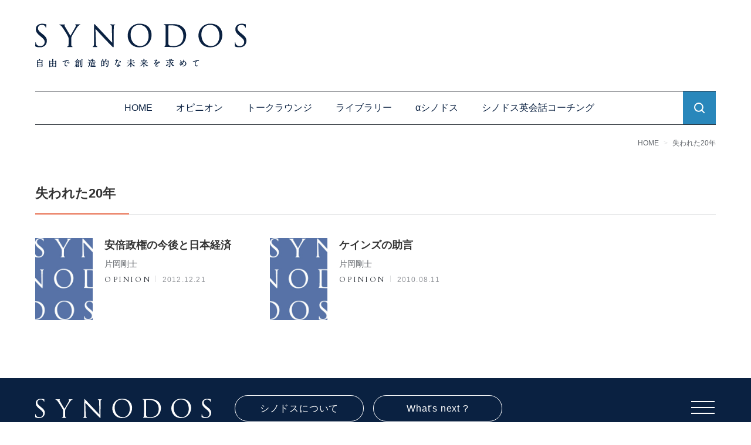

--- FILE ---
content_type: text/html; charset=UTF-8
request_url: https://synodos.jp/tag/%E5%A4%B1%E3%82%8F%E3%82%8C%E3%81%9F20%E5%B9%B4/
body_size: 13522
content:
<!doctype html>
<html lang="ja">
<head>
<!-- Google Tag Manager -->
<script>(function(w,d,s,l,i){w[l]=w[l]||[];w[l].push({'gtm.start':
new Date().getTime(),event:'gtm.js'});var f=d.getElementsByTagName(s)[0],
j=d.createElement(s),dl=l!='dataLayer'?'&l='+l:'';j.async=true;j.src=
'https://www.googletagmanager.com/gtm.js?id='+i+dl;f.parentNode.insertBefore(j,f);
})(window,document,'script','dataLayer','GTM-N99MN5D');</script>
<!-- End Google Tag Manager -->


	<meta charset="UTF-8">
	<meta name="viewport" content="width=device-width, initial-scale=1">
	<meta http-equiv="X-UA-Compatible" content="IE=edge">
	<meta name="format-detection" content="telephone=no">
	<!-- fonts -->
	<link rel="stylesheet" href="https://cdn.jsdelivr.net/npm/yakuhanjp@3.4.1/dist/css/yakuhanjp.min.css">
	<link rel="preconnect" href="https://fonts.gstatic.com">
	<link rel="preload" as="style" href="https://fonts.googleapis.com/css2?family=Cardo&display=swap">
	<link rel="stylesheet" href="https://fonts.googleapis.com/css2?family=Cardo&display=swap"  media="print" onload="this.media='all'">

	<!-- UIkit CSS -->
	<link rel="stylesheet" href="https://synodos.jp/wp2/wp-content/themes/theme-synodos2/assets/css/uikit_custom.min.css" />
	<!-- UIkit JS -->
	<script src="https://cdn.jsdelivr.net/npm/uikit@3.6.17/dist/js/uikit.min.js"></script>
	<script src="https://synodos.jp/wp2/wp-content/themes/theme-synodos2/assets/js/uikit-icons.min.js"></script>
	<!-- Value Commerce -->
	<script type="text/javascript" language="javascript">
	    var vc_pid = "887301411";
	</script><script type="text/javascript" src="//aml.valuecommerce.com/vcdal.js" async></script>

<title>失われた20年 &#8211; SYNODOS</title>
<meta name='robots' content='max-image-preview:large' />

<script>
MathJax = {
  tex: {
    inlineMath: [['$','$'],['\\(','\\)']], 
    processEscapes: true
  },
  options: {
    ignoreHtmlClass: 'tex2jax_ignore|editor-rich-text'
  }
};

</script>
<link rel='dns-prefetch' href='//cdn.jsdelivr.net' />
<link rel='dns-prefetch' href='//www.google.com' />
<link rel='dns-prefetch' href='//m9m6e2w5.stackpathcdn.com' />
<link rel='dns-prefetch' href='//cdn.shareaholic.net' />
<link rel='dns-prefetch' href='//www.shareaholic.net' />
<link rel='dns-prefetch' href='//analytics.shareaholic.com' />
<link rel='dns-prefetch' href='//recs.shareaholic.com' />
<link rel='dns-prefetch' href='//go.shareaholic.com' />
<link rel='dns-prefetch' href='//partner.shareaholic.com' />
<link rel="alternate" type="application/rss+xml" title="SYNODOS &raquo; フィード" href="https://synodos.jp/feed/" />
<link rel="alternate" type="application/rss+xml" title="SYNODOS &raquo; コメントフィード" href="https://synodos.jp/comments/feed/" />
<link rel="alternate" type="application/rss+xml" title="SYNODOS &raquo; 失われた20年 タグのフィード" href="https://synodos.jp/tag/%e5%a4%b1%e3%82%8f%e3%82%8c%e3%81%9f20%e5%b9%b4/feed/" />
<!-- Shareaholic - https://www.shareaholic.com -->
<link rel='preload' href='//cdn.shareaholic.net/assets/pub/shareaholic.js' as='script'/>
<script data-no-minify='1' data-cfasync='false'>
_SHR_SETTINGS = {"endpoints":{"local_recs_url":"https:\/\/synodos.jp\/wp2\/wp-admin\/admin-ajax.php?action=shareaholic_permalink_related","ajax_url":"https:\/\/synodos.jp\/wp2\/wp-admin\/admin-ajax.php"},"site_id":"ed173bd0d57b995f1f02661157abb50f"};
</script>
<script data-no-minify='1' data-cfasync='false' src='//cdn.shareaholic.net/assets/pub/shareaholic.js' data-shr-siteid='ed173bd0d57b995f1f02661157abb50f' async ></script>

<!-- Shareaholic Content Tags -->
<meta name='shareaholic:site_name' content='SYNODOS' />
<meta name='shareaholic:language' content='ja' />
<meta name='shareaholic:article_visibility' content='private' />
<meta name='shareaholic:site_id' content='ed173bd0d57b995f1f02661157abb50f' />
<meta name='shareaholic:wp_version' content='9.6.1' />

<!-- Shareaholic Content Tags End -->
<script type="text/javascript">
window._wpemojiSettings = {"baseUrl":"https:\/\/s.w.org\/images\/core\/emoji\/14.0.0\/72x72\/","ext":".png","svgUrl":"https:\/\/s.w.org\/images\/core\/emoji\/14.0.0\/svg\/","svgExt":".svg","source":{"concatemoji":"https:\/\/synodos.jp\/wp2\/wp-includes\/js\/wp-emoji-release.min.js"}};
/*! This file is auto-generated */
!function(e,a,t){var n,r,o,i=a.createElement("canvas"),p=i.getContext&&i.getContext("2d");function s(e,t){p.clearRect(0,0,i.width,i.height),p.fillText(e,0,0);e=i.toDataURL();return p.clearRect(0,0,i.width,i.height),p.fillText(t,0,0),e===i.toDataURL()}function c(e){var t=a.createElement("script");t.src=e,t.defer=t.type="text/javascript",a.getElementsByTagName("head")[0].appendChild(t)}for(o=Array("flag","emoji"),t.supports={everything:!0,everythingExceptFlag:!0},r=0;r<o.length;r++)t.supports[o[r]]=function(e){if(p&&p.fillText)switch(p.textBaseline="top",p.font="600 32px Arial",e){case"flag":return s("\ud83c\udff3\ufe0f\u200d\u26a7\ufe0f","\ud83c\udff3\ufe0f\u200b\u26a7\ufe0f")?!1:!s("\ud83c\uddfa\ud83c\uddf3","\ud83c\uddfa\u200b\ud83c\uddf3")&&!s("\ud83c\udff4\udb40\udc67\udb40\udc62\udb40\udc65\udb40\udc6e\udb40\udc67\udb40\udc7f","\ud83c\udff4\u200b\udb40\udc67\u200b\udb40\udc62\u200b\udb40\udc65\u200b\udb40\udc6e\u200b\udb40\udc67\u200b\udb40\udc7f");case"emoji":return!s("\ud83e\udef1\ud83c\udffb\u200d\ud83e\udef2\ud83c\udfff","\ud83e\udef1\ud83c\udffb\u200b\ud83e\udef2\ud83c\udfff")}return!1}(o[r]),t.supports.everything=t.supports.everything&&t.supports[o[r]],"flag"!==o[r]&&(t.supports.everythingExceptFlag=t.supports.everythingExceptFlag&&t.supports[o[r]]);t.supports.everythingExceptFlag=t.supports.everythingExceptFlag&&!t.supports.flag,t.DOMReady=!1,t.readyCallback=function(){t.DOMReady=!0},t.supports.everything||(n=function(){t.readyCallback()},a.addEventListener?(a.addEventListener("DOMContentLoaded",n,!1),e.addEventListener("load",n,!1)):(e.attachEvent("onload",n),a.attachEvent("onreadystatechange",function(){"complete"===a.readyState&&t.readyCallback()})),(e=t.source||{}).concatemoji?c(e.concatemoji):e.wpemoji&&e.twemoji&&(c(e.twemoji),c(e.wpemoji)))}(window,document,window._wpemojiSettings);
</script>
<style type="text/css">
img.wp-smiley,
img.emoji {
	display: inline !important;
	border: none !important;
	box-shadow: none !important;
	height: 1em !important;
	width: 1em !important;
	margin: 0 0.07em !important;
	vertical-align: -0.1em !important;
	background: none !important;
	padding: 0 !important;
}
</style>
	<link rel='stylesheet' id='wp-block-library-css' href='https://synodos.jp/wp2/wp-includes/css/dist/block-library/style.min.css' type='text/css' media='all' />
<link rel='stylesheet' id='coblocks-frontend-css' href='https://synodos.jp/wp2/wp-content/plugins/coblocks/dist/coblocks-style.css' type='text/css' media='all' />
<link rel='stylesheet' id='classic-theme-styles-css' href='https://synodos.jp/wp2/wp-includes/css/classic-themes.min.css' type='text/css' media='all' />
<style id='global-styles-inline-css' type='text/css'>
body{--wp--preset--color--black: #000000;--wp--preset--color--cyan-bluish-gray: #abb8c3;--wp--preset--color--white: #fff;--wp--preset--color--pale-pink: #f78da7;--wp--preset--color--vivid-red: #cf2e2e;--wp--preset--color--luminous-vivid-orange: #ff6900;--wp--preset--color--luminous-vivid-amber: #fcb900;--wp--preset--color--light-green-cyan: #7bdcb5;--wp--preset--color--vivid-green-cyan: #00d084;--wp--preset--color--pale-cyan-blue: #8ed1fc;--wp--preset--color--vivid-cyan-blue: #0693e3;--wp--preset--color--vivid-purple: #9b51e0;--wp--preset--color--accent-1: #ec8b72;--wp--preset--color--accent-2: #2987bb;--wp--preset--color--link: #0a2141;--wp--preset--color--meta: #62666b;--wp--preset--color--muted: #92959A;--wp--preset--color--bg: #f6f1ea;--wp--preset--color--recent: #FBF7F2;--wp--preset--color--other: #f3f3f3;--wp--preset--color--blue: #F4F8FB;--wp--preset--gradient--vivid-cyan-blue-to-vivid-purple: linear-gradient(135deg,rgba(6,147,227,1) 0%,rgb(155,81,224) 100%);--wp--preset--gradient--light-green-cyan-to-vivid-green-cyan: linear-gradient(135deg,rgb(122,220,180) 0%,rgb(0,208,130) 100%);--wp--preset--gradient--luminous-vivid-amber-to-luminous-vivid-orange: linear-gradient(135deg,rgba(252,185,0,1) 0%,rgba(255,105,0,1) 100%);--wp--preset--gradient--luminous-vivid-orange-to-vivid-red: linear-gradient(135deg,rgba(255,105,0,1) 0%,rgb(207,46,46) 100%);--wp--preset--gradient--very-light-gray-to-cyan-bluish-gray: linear-gradient(135deg,rgb(238,238,238) 0%,rgb(169,184,195) 100%);--wp--preset--gradient--cool-to-warm-spectrum: linear-gradient(135deg,rgb(74,234,220) 0%,rgb(151,120,209) 20%,rgb(207,42,186) 40%,rgb(238,44,130) 60%,rgb(251,105,98) 80%,rgb(254,248,76) 100%);--wp--preset--gradient--blush-light-purple: linear-gradient(135deg,rgb(255,206,236) 0%,rgb(152,150,240) 100%);--wp--preset--gradient--blush-bordeaux: linear-gradient(135deg,rgb(254,205,165) 0%,rgb(254,45,45) 50%,rgb(107,0,62) 100%);--wp--preset--gradient--luminous-dusk: linear-gradient(135deg,rgb(255,203,112) 0%,rgb(199,81,192) 50%,rgb(65,88,208) 100%);--wp--preset--gradient--pale-ocean: linear-gradient(135deg,rgb(255,245,203) 0%,rgb(182,227,212) 50%,rgb(51,167,181) 100%);--wp--preset--gradient--electric-grass: linear-gradient(135deg,rgb(202,248,128) 0%,rgb(113,206,126) 100%);--wp--preset--gradient--midnight: linear-gradient(135deg,rgb(2,3,129) 0%,rgb(40,116,252) 100%);--wp--preset--duotone--dark-grayscale: url('#wp-duotone-dark-grayscale');--wp--preset--duotone--grayscale: url('#wp-duotone-grayscale');--wp--preset--duotone--purple-yellow: url('#wp-duotone-purple-yellow');--wp--preset--duotone--blue-red: url('#wp-duotone-blue-red');--wp--preset--duotone--midnight: url('#wp-duotone-midnight');--wp--preset--duotone--magenta-yellow: url('#wp-duotone-magenta-yellow');--wp--preset--duotone--purple-green: url('#wp-duotone-purple-green');--wp--preset--duotone--blue-orange: url('#wp-duotone-blue-orange');--wp--preset--font-size--small: 14px;--wp--preset--font-size--medium: 22px;--wp--preset--font-size--large: 28px;--wp--preset--font-size--x-large: 36px;--wp--preset--font-size--x-small: 12px;--wp--preset--font-size--regular: 16px;--wp--preset--font-size--huge: 42px;--wp--preset--spacing--20: 0.44rem;--wp--preset--spacing--30: 0.67rem;--wp--preset--spacing--40: 1rem;--wp--preset--spacing--50: 1.5rem;--wp--preset--spacing--60: 2.25rem;--wp--preset--spacing--70: 3.38rem;--wp--preset--spacing--80: 5.06rem;--wp--preset--shadow--natural: 6px 6px 9px rgba(0, 0, 0, 0.2);--wp--preset--shadow--deep: 12px 12px 50px rgba(0, 0, 0, 0.4);--wp--preset--shadow--sharp: 6px 6px 0px rgba(0, 0, 0, 0.2);--wp--preset--shadow--outlined: 6px 6px 0px -3px rgba(255, 255, 255, 1), 6px 6px rgba(0, 0, 0, 1);--wp--preset--shadow--crisp: 6px 6px 0px rgba(0, 0, 0, 1);}:where(.is-layout-flex){gap: 0.5em;}body .is-layout-flow > .alignleft{float: left;margin-inline-start: 0;margin-inline-end: 2em;}body .is-layout-flow > .alignright{float: right;margin-inline-start: 2em;margin-inline-end: 0;}body .is-layout-flow > .aligncenter{margin-left: auto !important;margin-right: auto !important;}body .is-layout-constrained > .alignleft{float: left;margin-inline-start: 0;margin-inline-end: 2em;}body .is-layout-constrained > .alignright{float: right;margin-inline-start: 2em;margin-inline-end: 0;}body .is-layout-constrained > .aligncenter{margin-left: auto !important;margin-right: auto !important;}body .is-layout-constrained > :where(:not(.alignleft):not(.alignright):not(.alignfull)){max-width: var(--wp--style--global--content-size);margin-left: auto !important;margin-right: auto !important;}body .is-layout-constrained > .alignwide{max-width: var(--wp--style--global--wide-size);}body .is-layout-flex{display: flex;}body .is-layout-flex{flex-wrap: wrap;align-items: center;}body .is-layout-flex > *{margin: 0;}:where(.wp-block-columns.is-layout-flex){gap: 2em;}.has-black-color{color: var(--wp--preset--color--black) !important;}.has-cyan-bluish-gray-color{color: var(--wp--preset--color--cyan-bluish-gray) !important;}.has-white-color{color: var(--wp--preset--color--white) !important;}.has-pale-pink-color{color: var(--wp--preset--color--pale-pink) !important;}.has-vivid-red-color{color: var(--wp--preset--color--vivid-red) !important;}.has-luminous-vivid-orange-color{color: var(--wp--preset--color--luminous-vivid-orange) !important;}.has-luminous-vivid-amber-color{color: var(--wp--preset--color--luminous-vivid-amber) !important;}.has-light-green-cyan-color{color: var(--wp--preset--color--light-green-cyan) !important;}.has-vivid-green-cyan-color{color: var(--wp--preset--color--vivid-green-cyan) !important;}.has-pale-cyan-blue-color{color: var(--wp--preset--color--pale-cyan-blue) !important;}.has-vivid-cyan-blue-color{color: var(--wp--preset--color--vivid-cyan-blue) !important;}.has-vivid-purple-color{color: var(--wp--preset--color--vivid-purple) !important;}.has-black-background-color{background-color: var(--wp--preset--color--black) !important;}.has-cyan-bluish-gray-background-color{background-color: var(--wp--preset--color--cyan-bluish-gray) !important;}.has-white-background-color{background-color: var(--wp--preset--color--white) !important;}.has-pale-pink-background-color{background-color: var(--wp--preset--color--pale-pink) !important;}.has-vivid-red-background-color{background-color: var(--wp--preset--color--vivid-red) !important;}.has-luminous-vivid-orange-background-color{background-color: var(--wp--preset--color--luminous-vivid-orange) !important;}.has-luminous-vivid-amber-background-color{background-color: var(--wp--preset--color--luminous-vivid-amber) !important;}.has-light-green-cyan-background-color{background-color: var(--wp--preset--color--light-green-cyan) !important;}.has-vivid-green-cyan-background-color{background-color: var(--wp--preset--color--vivid-green-cyan) !important;}.has-pale-cyan-blue-background-color{background-color: var(--wp--preset--color--pale-cyan-blue) !important;}.has-vivid-cyan-blue-background-color{background-color: var(--wp--preset--color--vivid-cyan-blue) !important;}.has-vivid-purple-background-color{background-color: var(--wp--preset--color--vivid-purple) !important;}.has-black-border-color{border-color: var(--wp--preset--color--black) !important;}.has-cyan-bluish-gray-border-color{border-color: var(--wp--preset--color--cyan-bluish-gray) !important;}.has-white-border-color{border-color: var(--wp--preset--color--white) !important;}.has-pale-pink-border-color{border-color: var(--wp--preset--color--pale-pink) !important;}.has-vivid-red-border-color{border-color: var(--wp--preset--color--vivid-red) !important;}.has-luminous-vivid-orange-border-color{border-color: var(--wp--preset--color--luminous-vivid-orange) !important;}.has-luminous-vivid-amber-border-color{border-color: var(--wp--preset--color--luminous-vivid-amber) !important;}.has-light-green-cyan-border-color{border-color: var(--wp--preset--color--light-green-cyan) !important;}.has-vivid-green-cyan-border-color{border-color: var(--wp--preset--color--vivid-green-cyan) !important;}.has-pale-cyan-blue-border-color{border-color: var(--wp--preset--color--pale-cyan-blue) !important;}.has-vivid-cyan-blue-border-color{border-color: var(--wp--preset--color--vivid-cyan-blue) !important;}.has-vivid-purple-border-color{border-color: var(--wp--preset--color--vivid-purple) !important;}.has-vivid-cyan-blue-to-vivid-purple-gradient-background{background: var(--wp--preset--gradient--vivid-cyan-blue-to-vivid-purple) !important;}.has-light-green-cyan-to-vivid-green-cyan-gradient-background{background: var(--wp--preset--gradient--light-green-cyan-to-vivid-green-cyan) !important;}.has-luminous-vivid-amber-to-luminous-vivid-orange-gradient-background{background: var(--wp--preset--gradient--luminous-vivid-amber-to-luminous-vivid-orange) !important;}.has-luminous-vivid-orange-to-vivid-red-gradient-background{background: var(--wp--preset--gradient--luminous-vivid-orange-to-vivid-red) !important;}.has-very-light-gray-to-cyan-bluish-gray-gradient-background{background: var(--wp--preset--gradient--very-light-gray-to-cyan-bluish-gray) !important;}.has-cool-to-warm-spectrum-gradient-background{background: var(--wp--preset--gradient--cool-to-warm-spectrum) !important;}.has-blush-light-purple-gradient-background{background: var(--wp--preset--gradient--blush-light-purple) !important;}.has-blush-bordeaux-gradient-background{background: var(--wp--preset--gradient--blush-bordeaux) !important;}.has-luminous-dusk-gradient-background{background: var(--wp--preset--gradient--luminous-dusk) !important;}.has-pale-ocean-gradient-background{background: var(--wp--preset--gradient--pale-ocean) !important;}.has-electric-grass-gradient-background{background: var(--wp--preset--gradient--electric-grass) !important;}.has-midnight-gradient-background{background: var(--wp--preset--gradient--midnight) !important;}.has-small-font-size{font-size: var(--wp--preset--font-size--small) !important;}.has-medium-font-size{font-size: var(--wp--preset--font-size--medium) !important;}.has-large-font-size{font-size: var(--wp--preset--font-size--large) !important;}.has-x-large-font-size{font-size: var(--wp--preset--font-size--x-large) !important;}
.wp-block-navigation a:where(:not(.wp-element-button)){color: inherit;}
:where(.wp-block-columns.is-layout-flex){gap: 2em;}
.wp-block-pullquote{font-size: 1.5em;line-height: 1.6;}
</style>
<link rel='stylesheet' id='dashicons-css' href='https://synodos.jp/wp2/wp-includes/css/dashicons.min.css' type='text/css' media='all' />
<link rel='stylesheet' id='thickbox-css' href='https://synodos.jp/wp2/wp-includes/js/thickbox/thickbox.css' type='text/css' media='all' />
<link rel='stylesheet' id='wordpress-popular-posts-css-css' href='https://synodos.jp/wp2/wp-content/plugins/wordpress-popular-posts/assets/css/wpp.css' type='text/css' media='all' />
<link rel='stylesheet' id='style-css' href='https://synodos.jp/wp2/wp-content/themes/theme-synodos2/assets/css/style.min.css?20250807' type='text/css' media='all' />
<script type='text/javascript' src='https://synodos.jp/wp2/wp-includes/js/jquery/jquery.min.js' id='jquery-core-js'></script>
<script type='text/javascript' src='https://synodos.jp/wp2/wp-includes/js/jquery/jquery-migrate.min.js' id='jquery-migrate-js'></script>
<script type='application/json' id='wpp-json'>
{"sampling_active":0,"sampling_rate":100,"ajax_url":"https:\/\/synodos.jp\/wp-json\/wordpress-popular-posts\/v1\/popular-posts","ID":0,"token":"bb3a19573e","lang":0,"debug":0}
</script>
<script type='text/javascript' src='https://synodos.jp/wp2/wp-content/plugins/wordpress-popular-posts/assets/js/wpp.min.js' id='wpp-js-js'></script>
<link rel="https://api.w.org/" href="https://synodos.jp/wp-json/" /><link rel="alternate" type="application/json" href="https://synodos.jp/wp-json/wp/v2/tags/7051" /><script type="application/ld+json">{"@context":"http:\/\/schema.org","@type":"BreadcrumbList","name":"\u30d1\u30f3\u304f\u305a\u30ea\u30b9\u30c8","itemListElement":[{"@type":"ListItem","position":1,"item":{"name":"HOME","@id":"https:\/\/synodos.jp\/"}}]}</script>                <script id="auto-cmp-tmzr"  type="text/javascript" async="true">
                    (function() {
                    var host = 'www.themoneytizer.com';
                    var element = document.createElement('script');
                    var firstScript = document.getElementsByTagName('script')[0];
                    var url = 'https://cmp.quantcast.com'
                        .concat('/choice/', '6Fv0cGNfc_bw8', '/', host, '/choice.js');
                    var uspTries = 0;
                    var uspTriesLimit = 3;
                    element.async = true;
                    element.type = 'text/javascript';
                    element.src = url;

                    firstScript.parentNode.insertBefore(element, firstScript);

                    function makeStub() {
                        var TCF_LOCATOR_NAME = '__tcfapiLocator';
                        var queue = [];
                        var win = window;
                        var cmpFrame;

                        function addFrame() {
                        var doc = win.document;
                        var otherCMP = !!(win.frames[TCF_LOCATOR_NAME]);

                        if (!otherCMP) {
                            if (doc.body) {
                            var iframe = doc.createElement('iframe');

                            iframe.style.cssText = 'display:none';
                            iframe.name = TCF_LOCATOR_NAME;
                            doc.body.appendChild(iframe);
                            } else {
                            setTimeout(addFrame, 5);
                            }
                        }
                        return !otherCMP;
                        }

                        function tcfAPIHandler() {
                        var gdprApplies;
                        var args = arguments;

                        if (!args.length) {
                            return queue;
                        } else if (args[0] === 'setGdprApplies') {
                            if (
                            args.length > 3 &&
                            args[2] === 2 &&
                            typeof args[3] === 'boolean'
                            ) {
                            gdprApplies = args[3];
                            if (typeof args[2] === 'function') {
                                args[2]('set', true);
                            }
                            }
                        } else if (args[0] === 'ping') {
                            var retr = {
                            gdprApplies: gdprApplies,
                            cmpLoaded: false,
                            cmpStatus: 'stub'
                            };

                            if (typeof args[2] === 'function') {
                            args[2](retr);
                            }
                        } else {
                            if(args[0] === 'init' && typeof args[3] === 'object') {
                            args[3] = { ...args[3], tag_version: 'V2' };
                            }
                            queue.push(args);
                        }
                        }

                        function postMessageEventHandler(event) {
                        var msgIsString = typeof event.data === 'string';
                        var json = {};

                        try {
                            if (msgIsString) {
                            json = JSON.parse(event.data);
                            } else {
                            json = event.data;
                            }
                        } catch (ignore) {}

                        var payload = json.__tcfapiCall;

                        if (payload) {
                            window.__tcfapi(
                            payload.command,
                            payload.version,
                            function(retValue, success) {
                                var returnMsg = {
                                __tcfapiReturn: {
                                    returnValue: retValue,
                                    success: success,
                                    callId: payload.callId
                                }
                                };
                                if (msgIsString) {
                                returnMsg = JSON.stringify(returnMsg);
                                }
                                if (event && event.source && event.source.postMessage) {
                                event.source.postMessage(returnMsg, '*');
                                }
                            },
                            payload.parameter
                            );
                        }
                        }

                        while (win) {
                        try {
                            if (win.frames[TCF_LOCATOR_NAME]) {
                            cmpFrame = win;
                            break;
                            }
                        } catch (ignore) {}

                        if (win === window.top) {
                            break;
                        }
                        win = win.parent;
                        }
                        if (!cmpFrame) {
                        addFrame();
                        win.__tcfapi = tcfAPIHandler;
                        win.addEventListener('message', postMessageEventHandler, false);
                        }
                    };

                    makeStub();

                    var uspStubFunction = function() {
                        var arg = arguments;
                        if (typeof window.__uspapi !== uspStubFunction) {
                        setTimeout(function() {
                            if (typeof window.__uspapi !== 'undefined') {
                            window.__uspapi.apply(window.__uspapi, arg);
                            }
                        }, 500);
                        }
                    };

                    var checkIfUspIsReady = function() {
                        uspTries++;
                        if (window.__uspapi === uspStubFunction && uspTries < uspTriesLimit) {
                        console.warn('USP is not accessible');
                        } else {
                        clearInterval(uspInterval);
                        }
                    };

                    if (typeof window.__uspapi === 'undefined') {
                        window.__uspapi = uspStubFunction;
                        var uspInterval = setInterval(checkIfUspIsReady, 6000);
                    }
                    })();
                </script>
            <link rel="icon" href="https://synodos.jp/wp2/wp-content/uploads/2021/06/cropped-SynFavicon-32x32.png" sizes="32x32" />
<link rel="icon" href="https://synodos.jp/wp2/wp-content/uploads/2021/06/cropped-SynFavicon-192x192.png" sizes="192x192" />
<link rel="apple-touch-icon" href="https://synodos.jp/wp2/wp-content/uploads/2021/06/cropped-SynFavicon-180x180.png" />
<meta name="msapplication-TileImage" content="https://synodos.jp/wp2/wp-content/uploads/2021/06/cropped-SynFavicon-270x270.png" />

<meta property="og:title" content="失われた20年 &#8211; SYNODOS">
<meta property="og:description" content="タグ：失われた20年のページです。">
<meta property="og:type" content="article">
<meta property="og:url" content="https://synodos.jp/tag/%E5%A4%B1%E3%82%8F%E3%82%8C%E3%81%9F20%E5%B9%B4/">
<meta property="og:image" content="https://synodos.jp/wp2/wp-content/themes/theme-synodos2/assets/imgs/shared/OG-LOGO.png">
<meta property="og:site_name" content="SYNODOS">
<meta property="og:locale" content="ja_JP">
<meta name="twitter:card" content="summary">
<meta name="twitter:site" content="@synodos">

<meta name="description" content="タグ：失われた20年のページです。">
</head>
<body id="" class="archive tag tag-7051">
	<!-- Google Tag Manager (noscript) -->
	<noscript><iframe src="https://www.googletagmanager.com/ns.html?id=GTM-N99MN5D"
	height="0" width="0" style="display:none;visibility:hidden"></iframe></noscript>
	<!-- End Google Tag Manager (noscript) -->

	

<svg xmlns="http://www.w3.org/2000/svg" viewBox="0 0 0 0" width="0" height="0" focusable="false" role="none" style="visibility: hidden; position: absolute; left: -9999px; overflow: hidden;" ><defs><filter id="wp-duotone-dark-grayscale"><feColorMatrix color-interpolation-filters="sRGB" type="matrix" values=" .299 .587 .114 0 0 .299 .587 .114 0 0 .299 .587 .114 0 0 .299 .587 .114 0 0 " /><feComponentTransfer color-interpolation-filters="sRGB" ><feFuncR type="table" tableValues="0 0.49803921568627" /><feFuncG type="table" tableValues="0 0.49803921568627" /><feFuncB type="table" tableValues="0 0.49803921568627" /><feFuncA type="table" tableValues="1 1" /></feComponentTransfer><feComposite in2="SourceGraphic" operator="in" /></filter></defs></svg><svg xmlns="http://www.w3.org/2000/svg" viewBox="0 0 0 0" width="0" height="0" focusable="false" role="none" style="visibility: hidden; position: absolute; left: -9999px; overflow: hidden;" ><defs><filter id="wp-duotone-grayscale"><feColorMatrix color-interpolation-filters="sRGB" type="matrix" values=" .299 .587 .114 0 0 .299 .587 .114 0 0 .299 .587 .114 0 0 .299 .587 .114 0 0 " /><feComponentTransfer color-interpolation-filters="sRGB" ><feFuncR type="table" tableValues="0 1" /><feFuncG type="table" tableValues="0 1" /><feFuncB type="table" tableValues="0 1" /><feFuncA type="table" tableValues="1 1" /></feComponentTransfer><feComposite in2="SourceGraphic" operator="in" /></filter></defs></svg><svg xmlns="http://www.w3.org/2000/svg" viewBox="0 0 0 0" width="0" height="0" focusable="false" role="none" style="visibility: hidden; position: absolute; left: -9999px; overflow: hidden;" ><defs><filter id="wp-duotone-purple-yellow"><feColorMatrix color-interpolation-filters="sRGB" type="matrix" values=" .299 .587 .114 0 0 .299 .587 .114 0 0 .299 .587 .114 0 0 .299 .587 .114 0 0 " /><feComponentTransfer color-interpolation-filters="sRGB" ><feFuncR type="table" tableValues="0.54901960784314 0.98823529411765" /><feFuncG type="table" tableValues="0 1" /><feFuncB type="table" tableValues="0.71764705882353 0.25490196078431" /><feFuncA type="table" tableValues="1 1" /></feComponentTransfer><feComposite in2="SourceGraphic" operator="in" /></filter></defs></svg><svg xmlns="http://www.w3.org/2000/svg" viewBox="0 0 0 0" width="0" height="0" focusable="false" role="none" style="visibility: hidden; position: absolute; left: -9999px; overflow: hidden;" ><defs><filter id="wp-duotone-blue-red"><feColorMatrix color-interpolation-filters="sRGB" type="matrix" values=" .299 .587 .114 0 0 .299 .587 .114 0 0 .299 .587 .114 0 0 .299 .587 .114 0 0 " /><feComponentTransfer color-interpolation-filters="sRGB" ><feFuncR type="table" tableValues="0 1" /><feFuncG type="table" tableValues="0 0.27843137254902" /><feFuncB type="table" tableValues="0.5921568627451 0.27843137254902" /><feFuncA type="table" tableValues="1 1" /></feComponentTransfer><feComposite in2="SourceGraphic" operator="in" /></filter></defs></svg><svg xmlns="http://www.w3.org/2000/svg" viewBox="0 0 0 0" width="0" height="0" focusable="false" role="none" style="visibility: hidden; position: absolute; left: -9999px; overflow: hidden;" ><defs><filter id="wp-duotone-midnight"><feColorMatrix color-interpolation-filters="sRGB" type="matrix" values=" .299 .587 .114 0 0 .299 .587 .114 0 0 .299 .587 .114 0 0 .299 .587 .114 0 0 " /><feComponentTransfer color-interpolation-filters="sRGB" ><feFuncR type="table" tableValues="0 0" /><feFuncG type="table" tableValues="0 0.64705882352941" /><feFuncB type="table" tableValues="0 1" /><feFuncA type="table" tableValues="1 1" /></feComponentTransfer><feComposite in2="SourceGraphic" operator="in" /></filter></defs></svg><svg xmlns="http://www.w3.org/2000/svg" viewBox="0 0 0 0" width="0" height="0" focusable="false" role="none" style="visibility: hidden; position: absolute; left: -9999px; overflow: hidden;" ><defs><filter id="wp-duotone-magenta-yellow"><feColorMatrix color-interpolation-filters="sRGB" type="matrix" values=" .299 .587 .114 0 0 .299 .587 .114 0 0 .299 .587 .114 0 0 .299 .587 .114 0 0 " /><feComponentTransfer color-interpolation-filters="sRGB" ><feFuncR type="table" tableValues="0.78039215686275 1" /><feFuncG type="table" tableValues="0 0.94901960784314" /><feFuncB type="table" tableValues="0.35294117647059 0.47058823529412" /><feFuncA type="table" tableValues="1 1" /></feComponentTransfer><feComposite in2="SourceGraphic" operator="in" /></filter></defs></svg><svg xmlns="http://www.w3.org/2000/svg" viewBox="0 0 0 0" width="0" height="0" focusable="false" role="none" style="visibility: hidden; position: absolute; left: -9999px; overflow: hidden;" ><defs><filter id="wp-duotone-purple-green"><feColorMatrix color-interpolation-filters="sRGB" type="matrix" values=" .299 .587 .114 0 0 .299 .587 .114 0 0 .299 .587 .114 0 0 .299 .587 .114 0 0 " /><feComponentTransfer color-interpolation-filters="sRGB" ><feFuncR type="table" tableValues="0.65098039215686 0.40392156862745" /><feFuncG type="table" tableValues="0 1" /><feFuncB type="table" tableValues="0.44705882352941 0.4" /><feFuncA type="table" tableValues="1 1" /></feComponentTransfer><feComposite in2="SourceGraphic" operator="in" /></filter></defs></svg><svg xmlns="http://www.w3.org/2000/svg" viewBox="0 0 0 0" width="0" height="0" focusable="false" role="none" style="visibility: hidden; position: absolute; left: -9999px; overflow: hidden;" ><defs><filter id="wp-duotone-blue-orange"><feColorMatrix color-interpolation-filters="sRGB" type="matrix" values=" .299 .587 .114 0 0 .299 .587 .114 0 0 .299 .587 .114 0 0 .299 .587 .114 0 0 " /><feComponentTransfer color-interpolation-filters="sRGB" ><feFuncR type="table" tableValues="0.098039215686275 1" /><feFuncG type="table" tableValues="0 0.66274509803922" /><feFuncB type="table" tableValues="0.84705882352941 0.41960784313725" /><feFuncA type="table" tableValues="1 1" /></feComponentTransfer><feComposite in2="SourceGraphic" operator="in" /></filter></defs></svg>
<header id="site-header">
	<div class="uk-container">
		<div id="mobile-menu" class="uk-flex uk-flex-left uk-flex-middle">
			<div class="site-branding">
				<p class="site-title">
					<img src="https://synodos.jp/wp2/wp-content/themes/theme-synodos2/assets/imgs/shared/logo_bg.png" alt="SYNODOS" class="uk-visible@xl">
					<a href="https://synodos.jp/" class="uk-link-reset uk-hidden@xl"><img srcset="https://synodos.jp/wp2/wp-content/themes/theme-synodos2/assets/imgs/shared/logo_home_tb.png 1x,
						 https://synodos.jp/wp2/wp-content/themes/theme-synodos2/assets/imgs/shared/logo_home_tb@2x.png 2x"
						src="https://synodos.jp/wp2/wp-content/themes/theme-synodos2/assets/imgs/shared/logo_home_tb.png" alt="SYNODOS"></a>
				</p>
			</div><!-- .site-branding -->
			<button class="btn-search uk-button" type="button" uk-toggle="target: #searchbar; animation: uk-animation-fade;"><img src="https://synodos.jp/wp2/wp-content/themes/theme-synodos2/assets/imgs/shared/icon_search.svg" alt="" uk-svg></button>

			<button id="btn-header-menu" class="uk-padding-remove uk-button uk-margin-remove-top" type="button"><img src="https://synodos.jp/wp2/wp-content/themes/theme-synodos2/assets/imgs/shared/icon-hamburger.svg" alt="" uk-svg></button>
		</div>

		
<nav id="header-nav" class="uk-flex-between uk-flex-middle uk-visible@m" uk-navbar>
  <div class="uk-flex-1">
   <ul class="uk-navbar-nav uk-flex-center"><li id="menu-item-24445" class="menu-item menu-item-type-post_type menu-item-object-page menu-item-home menu-item-24445"><a href="https://synodos.jp/">HOME</a></li>
<li id="menu-item-77" class="menu-item menu-item-type-post_type_archive menu-item-object-opinion menu-item-77"><a href="https://synodos.jp/opinion/">オピニオン</a></li>
<li id="menu-item-78" class="menu-item menu-item-type-post_type_archive menu-item-object-talklounge menu-item-78"><a href="https://synodos.jp/talklounge/">トークラウンジ</a></li>
<li id="menu-item-82" class="menu-item menu-item-type-post_type_archive menu-item-object-library menu-item-82"><a href="https://synodos.jp/library/">ライブラリー</a></li>
<li id="menu-item-90" class="menu-item menu-item-type-post_type menu-item-object-page menu-item-90"><a href="https://synodos.jp/a-synodos/">αシノドス</a></li>
<li id="menu-item-24447" class="menu-item menu-item-type-post_type menu-item-object-page menu-item-24447"><a href="https://synodos.jp/english/lp/">シノドス英会話コーチング</a></li>
</ul> </div>
 <button class="btn-search uk-button uk-visible@m" type="button" uk-toggle="target: #searchbar; animation: uk-animation-fade;"><img src="https://synodos.jp/wp2/wp-content/themes/theme-synodos2/assets/imgs/shared/icon_search.svg" width="20" height="20" alt=""></button>

<button id="btn-header-menu-close" class="uk-hidden@m" type="button"><img src="https://synodos.jp/wp2/wp-content/themes/theme-synodos2/assets/imgs/shared/icon_close.svg" alt="" uk-svg></button>
</nav><!-- #site-navigation -->

<div id="searchbar" class="uk-position-z-index uk-position-relative" hidden>
  <form class="uk-search uk-search-navbar uk-width-1-1" method="get" id="searchform" action="https://synodos.jp">
    <div class="uk-flex">
      <div class="uk-inline uk-flex-1">
          <span class="uk-form-icon"><img src="https://synodos.jp/wp2/wp-content/themes/theme-synodos2/assets/imgs/shared/icon_search.svg" alt="" uk-svg></span>
          <input class="uk-search-input uk-input" type="search" placeholder="キーワードを入力してください。" autofocus name="s" id="s">
      </div>
      <button type="submit" class="uk-button">検索</button>
      </div>
  </form>
</div>

		<!-- パンくず -->
		<ol class="uk-breadcrumb uk-text-right">
  <li><a href="https://synodos.jp">HOME</a></li><li><a href="https://synodos.jp/tag/%e5%a4%b1%e3%82%8f%e3%82%8c%e3%81%9f20%e5%b9%b4/">失われた20年</a></li></ol>

	</div>
</header><!-- #site-header -->

<div id="main">
<div class="uk-container uk-position-relative main-container">
  <div id="main-grid" class="uk-position-z-index">
<main class="main-body">
    <article class="uk-article">
    <h1>失われた20年</h1>
    
      <ul class="posts-list uk-child-width-1-3@m uk-child-width-1-2@s" uk-grid>
                 <li class="posts-list-small post-opinion">
             <a href="https://synodos.jp/opinion/politics/790/" class="uk-link-reset">
               <div class="uk-flex">
                 <div class="thumb">
                                        <img src="https://synodos.jp/wp2/wp-content/themes/theme-synodos2/assets/imgs/shared/general_thumb.jpg" alt="">
                   
                 </div>
                 <div class="text uk-flex-1">
                   <h3 class="title">安倍政権の今後と日本経済</h3>
                   <p class="name">片岡剛士 <span class="author_post"></span></p>
                   <p class="meta"><span class="content-category uk-text-uppercase">opinion</span><span class="date">2012.12.21</span></p>
                 </div>

               </div>
               </a>
           </li>
                           <li class="posts-list-small post-opinion">
             <a href="https://synodos.jp/opinion/economy/1302/" class="uk-link-reset">
               <div class="uk-flex">
                 <div class="thumb">
                                        <img src="https://synodos.jp/wp2/wp-content/themes/theme-synodos2/assets/imgs/shared/general_thumb.jpg" alt="">
                   
                 </div>
                 <div class="text uk-flex-1">
                   <h3 class="title">ケインズの助言</h3>
                   <p class="name">片岡剛士 <span class="author_post"></span></p>
                   <p class="meta"><span class="content-category uk-text-uppercase">opinion</span><span class="date">2010.08.11</span></p>
                 </div>

               </div>
               </a>
           </li>
                                </ul>
  </article>

            </ul>
      </main>


</div>
</div>
</div>

<nav id="footer-nav" class="uk-position-z-index">

  <div id="whatsnext-menu" hidden>
    <div class="uk-container">
      <ul class="posts-list uk-child-width-1-3@m uk-child-width-1-2@s" uk-grid>
            <li class="posts-list-small post-english uk-light">
      <a href="https://synodos.jp/?post_type=english&#038;p=30017" class="uk-link-reset">
        <div class="uk-flex uk-flex-top">
          <div class="thumb">
                          <img width="90" height="160" src="https://synodos.jp/wp2/wp-content/uploads/2025/06/steve-johnson-7-iTCAgJylU-unsplash-90x160.jpg" class="object-fit-img wp-post-image" alt="" decoding="async" loading="lazy" srcset="https://synodos.jp/wp2/wp-content/uploads/2025/06/steve-johnson-7-iTCAgJylU-unsplash-90x160.jpg 90w, https://synodos.jp/wp2/wp-content/uploads/2025/06/steve-johnson-7-iTCAgJylU-unsplash-180x320.jpg 180w, https://synodos.jp/wp2/wp-content/uploads/2025/06/steve-johnson-7-iTCAgJylU-unsplash-700x1244.jpg 700w, https://synodos.jp/wp2/wp-content/uploads/2025/06/steve-johnson-7-iTCAgJylU-unsplash-768x1365.jpg 768w, https://synodos.jp/wp2/wp-content/uploads/2025/06/steve-johnson-7-iTCAgJylU-unsplash-864x1536.jpg 864w, https://synodos.jp/wp2/wp-content/uploads/2025/06/steve-johnson-7-iTCAgJylU-unsplash-1152x2048.jpg 1152w, https://synodos.jp/wp2/wp-content/uploads/2025/06/steve-johnson-7-iTCAgJylU-unsplash-640x1138.jpg 640w, https://synodos.jp/wp2/wp-content/uploads/2025/06/steve-johnson-7-iTCAgJylU-unsplash-scaled.jpg 1440w" sizes="(max-width: 90px) 100vw, 90px" />                                    </div>
          <div class="text uk-flex-1">
            <h3 class="title">「英語は話せるけど、深い話ができない」――中級者が上級の壁を突破する方法</h3>
            <p class="name"> <span class="author_post"></span></p>
            <p class="meta"><span class="content-category uk-text-uppercase">english</span><span class="date">2025.06.19</span></p>
          </div>

        </div>
        </a>
    </li>
            </ul>
    </div>
    <button id="btn-close" class="btn-close" type="button" uk-close uk-toggle="target: #whatsnext-menu"><img src="https://synodos.jp/wp2/wp-content/themes/theme-synodos2/assets/imgs/shared/icon_close.svg" alt=""></button>
  </div>

  <div id="footer-menu" class="uk-light" hidden uk-navbar>
    <div class="uk-container">
      <ul class="uk-navbar-nav uk-flex-wrap"><li id="menu-item-24303" class="menu-item menu-item-type-post_type menu-item-object-page menu-item-home menu-item-24303"><a href="https://synodos.jp/">HOME</a></li>
<li id="menu-item-26689" class="menu-item menu-item-type-post_type_archive menu-item-object-opinion menu-item-26689"><a href="https://synodos.jp/opinion/">オピニオン</a></li>
<li id="menu-item-26690" class="menu-item menu-item-type-post_type_archive menu-item-object-talklounge menu-item-26690"><a href="https://synodos.jp/talklounge/">シノドス・トークラウンジ</a></li>
<li id="menu-item-26691" class="menu-item menu-item-type-post_type_archive menu-item-object-library menu-item-26691"><a href="https://synodos.jp/library/">シノドス・ライブラリー</a></li>
<li id="menu-item-26692" class="menu-item menu-item-type-post_type menu-item-object-page menu-item-26692"><a href="https://synodos.jp/a-synodos/">α シノドス</a></li>
<li id="menu-item-26693" class="menu-item menu-item-type-post_type menu-item-object-page menu-item-26693"><a href="https://synodos.jp/english/lp/">シノドス英会話コーチング</a></li>
<li id="menu-item-26694" class="menu-item menu-item-type-post_type menu-item-object-page menu-item-26694"><a href="https://synodos.jp/expert/">執筆者一覧</a></li>
</ul>      <a href="/about/" class="uk-button uk-button-default uk-hidden@l">シノドスについて</a>
      </div>
  </div>


  <div id="sticky-nav" class="uk-light" uk-navbar="mode: click">
    <div class="uk-navbar-left">
      <p class="uk-logo site-title"><a href="https://synodos.jp/" rel="home"><img src="https://synodos.jp/wp2/wp-content/themes/theme-synodos2/assets/imgs/shared/logo.svg" alt="SYNODOS" uk-svg></a></p>

      <a href="/about/" class="uk-button uk-button-default uk-visible@l">シノドスについて</a>

      <button id="btn-whatsnext" class="uk-button uk-button-default" type="button" uk-toggle="target: #whatsnext-menu">What's next ?</button>

    </div>

    <div class="uk-navbar-right">
      <a id="btn-menu" class="uk-navbar-toggle uk-padding-remove" uk-toggle="target: #footer-menu" href=""><img src="https://synodos.jp/wp2/wp-content/themes/theme-synodos2/assets/imgs/shared/icon-hamburger.svg" width="40" height="22" alt=""></a>

      <button id="btn-footer-menu-close" class="btn-close uk-hidden" type="button" uk-close uk-toggle="target: #footer-menu"><img src="https://synodos.jp/wp2/wp-content/themes/theme-synodos2/assets/imgs/shared/icon_close.svg" alt=""></button>
    </div>
  </div>
</nav>


<footer id="site-footer" class="uk-background-default">
    <div class="uk-container">
    <div class="uk-child-width-1-3@s uk-text-center uk-height-match" uk-grid>
      <div class="bnr01 uk-flex uk-flex-middle">
        <a href="http://synodoslab.jp/" class="uk-link-reset" target="_blank">
          <div class="image">
            <img src="https://synodos.jp/wp2/wp-content/themes/theme-synodos2/assets/imgs/shared/bnr_synodos-lab.png" width="314" height="66" alt="シノドス国際社会動向研究所">
          </div>
          <div class="text">
            <p class="tagline">日本の政治的想像力にイノベーションを</p>
            <p>シノドス国際社会動向研究所</p>
          </div>
        </a>
      </div>
      <div class="bnr02 uk-flex uk-flex-middle">
        <a href="https://synodos.jp/asia/" class="uk-link-reset">
          <div class="image">
            <img src="https://synodos.jp/wp2/wp-content/themes/theme-synodos2/assets/imgs/shared/bnr_synodos-asia.png" width="280" height="80" alt="SYNODOS ASIA">
          </div>
          <div class="text">
            <p class="tagline">アジアと日本をつなぐ</p>
            <p>SYNODOS ASIA</p>
          </div>
        </a>
      </div>
      <div class="bnr03 uk-flex uk-flex-middle">
        <a href="/fukushima/" class="uk-link-reset">
          <div class="image">
            <img src="https://synodos.jp/wp2/wp-content/themes/theme-synodos2/assets/imgs/shared/bnr_fukushima-report.png" width="250" height="55" alt="福島レポート">
          </div>
          <div class="text">
            <p class="tagline">福島の「いま」を伝える</p>
            <p>福島レポート</p>
          </div>
        </a>
      </div>
      </div>
    </div>

    <div class="site-info">
      <div class="uk-flex uk-flex-middle">
        <ul class="uk-subnav uk-navbar-left"><li id="menu-item-26568" class="menu-item menu-item-type-post_type menu-item-object-page menu-item-26568"><a href="https://synodos.jp/company/">株式会社シノドス会社概要</a></li>
<li id="menu-item-26695" class="menu-item menu-item-type-post_type menu-item-object-page menu-item-26695"><a href="https://synodos.jp/contact/">お問い合わせ</a></li>
<li id="menu-item-26697" class="menu-item menu-item-type-post_type menu-item-object-page menu-item-privacy-policy menu-item-26697"><a rel="privacy-policy" href="https://synodos.jp/privacy-policy/">プライバシーポリシー</a></li>
<li id="menu-item-26696" class="menu-item menu-item-type-post_type menu-item-object-page menu-item-26696"><a href="https://synodos.jp/tokushoho/">特定商取引法に基づく表記</a></li>
</ul>        <p class="copyright">Copyright &copy; SYNODOS.Inc. All rights reserved.</p>
        <div class="shareaholic-canvas" data-app="follow_buttons" data-app-id="28159480"></div>
      </div>
    </div>
</footer><!-- #colophon -->
<script type='text/javascript' src='https://synodos.jp/wp2/wp-content/plugins/coblocks/dist/js/coblocks-animation.js' id='coblocks-animation-js'></script>
<script type='text/javascript' src='//cdn.jsdelivr.net/npm/mathjax@3/es5/tex-chtml.js' id='mathjax-js'></script>
<script type='text/javascript' id='thickbox-js-extra'>
/* <![CDATA[ */
var thickboxL10n = {"next":"\u6b21\u3078 >","prev":"< \u524d\u3078","image":"\u753b\u50cf","of":"\/","close":"\u9589\u3058\u308b","noiframes":"\u3053\u306e\u6a5f\u80fd\u3067\u306f iframe \u304c\u5fc5\u8981\u3067\u3059\u3002\u73fe\u5728 iframe \u3092\u7121\u52b9\u5316\u3057\u3066\u3044\u308b\u304b\u3001\u5bfe\u5fdc\u3057\u3066\u3044\u306a\u3044\u30d6\u30e9\u30a6\u30b6\u30fc\u3092\u4f7f\u3063\u3066\u3044\u308b\u3088\u3046\u3067\u3059\u3002","loadingAnimation":"https:\/\/synodos.jp\/wp2\/wp-includes\/js\/thickbox\/loadingAnimation.gif"};
/* ]]> */
</script>
<script type='text/javascript' src='https://synodos.jp/wp2/wp-includes/js/thickbox/thickbox.js' id='thickbox-js'></script>
<script type='text/javascript' id='google-invisible-recaptcha-js-before'>
var renderInvisibleReCaptcha = function() {

    for (var i = 0; i < document.forms.length; ++i) {
        var form = document.forms[i];
        var holder = form.querySelector('.inv-recaptcha-holder');

        if (null === holder) continue;
		holder.innerHTML = '';

         (function(frm){
			var cf7SubmitElm = frm.querySelector('.wpcf7-submit');
            var holderId = grecaptcha.render(holder,{
                'sitekey': '6LccE6obAAAAAJsP4IzZNaBDBqMYkGvMiFUcaPwS', 'size': 'invisible', 'badge' : 'inline',
                'callback' : function (recaptchaToken) {
					if((null !== cf7SubmitElm) && (typeof jQuery != 'undefined')){jQuery(frm).submit();grecaptcha.reset(holderId);return;}
					 HTMLFormElement.prototype.submit.call(frm);
                },
                'expired-callback' : function(){grecaptcha.reset(holderId);}
            });

			if(null !== cf7SubmitElm && (typeof jQuery != 'undefined') ){
				jQuery(cf7SubmitElm).off('click').on('click', function(clickEvt){
					clickEvt.preventDefault();
					grecaptcha.execute(holderId);
				});
			}
			else
			{
				frm.onsubmit = function (evt){evt.preventDefault();grecaptcha.execute(holderId);};
			}


        })(form);
    }
};
</script>
<script type='text/javascript' async defer src='https://www.google.com/recaptcha/api.js?onload=renderInvisibleReCaptcha&#038;render=explicit' id='google-invisible-recaptcha-js'></script>


<script type="text/javascript" src="https://synodos.jp/wp2/wp-content/themes/theme-synodos2/assets/js/ofi.min.js"></script>

<script>
  jQuery(function($){

    const media_small_size = window.matchMedia('(max-width: 900px)');

    function match_listener(event){
      if(media_small_size.matches){
        // console.log("match 768以下");
        $("#mobile-menu .btn-search").removeClass("uk-hidden");
        $("#mobile-menu #btn-header-menu").removeClass("uk-hidden");

      }else{
        // console.log("match 768以上");
        $("#mobile-menu button").addClass("uk-hidden");
      }
    }

    $(media_small_size).on("change", function(){
      match_listener();
    });

    match_listener();

    // $(window).scroll(function(){
    //   var scroll = $(window).scrollTop();
    //   if(scroll >300){
    //     $("#footer-nav").addClass("sticky");
    //   }else{
    //     $("#footer-nav").removeClass("sticky");
    //   }
    // });

    $("#btn-menu").on("click", function(){
      $(this).toggleClass("uk-hidden");
      $("#btn-footer-menu-close").toggleClass("uk-hidden");
    });

    $("#btn-footer-menu-close").on("click", function(){
      $(this).toggleClass("uk-hidden");
      $("#btn-menu").toggleClass("uk-hidden");
    });

    $("#btn-whatsnext").on("click", function(){
      $(this).toggleClass("active");
    });

    $("#btn-close").on("click", function(){
      $("#btn-whatsnext").toggleClass("active");
    });

    $("#btn-header-menu").on("click", function(){
      $("#header-nav").removeClass("uk-visible@m");
    });

    $("#btn-header-menu-close").on("click", function(){
      $("#header-nav").addClass("uk-visible@m");
    });

    $("#header-nav").on("click", function(){
      $("#header-nav").addClass("uk-visible@m");
    });

    $(".btn-scroll a").on("click", function(){
       let speed = 400; // ミリ秒で記述
       let href = $(this).attr("href");
       let target = $(href == "#" || href == "" ? 'html' : href);
       let position = target.offset().top;
       $('body,html').animate({
         scrollTop: position
       }, speed, 'swing');
       return false;
    });

    $(".mw_wp_form form").addClass("uk-form-horizontal");

  });

  objectFitImages('img.object-fit-img');

</script>

	<script src="https://synodos.jp/wp2/wp-content/themes/theme-synodos2/assets/js/infinite-scroll.pkgd.min.js" defer></script>
	<script type="text/javascript">
		jQuery(function($){
			var $container = $('.infinite-scroll-container');
			$container.infiniteScroll({
				path: '.uk-pagination .next a',
        append: '.main-body .posts-list li',
        hideNav: '.uk-pagination',
        history: false,
        scrollThreshold: 100,
        // debug: true
			});

			$container.on( 'append.infiniteScroll', function( event, response, path, items ) {
				$.each(items,  function(index,item){
					$(item).hide().fadeIn(300);
				});
			});
	});
	</script>


</body>
</html>


--- FILE ---
content_type: application/javascript; charset=utf-8;
request_url: https://dalc.valuecommerce.com/app3?p=887301411&_s=https%3A%2F%2Fsynodos.jp%2Ftag%2F%25E5%25A4%25B1%25E3%2582%258F%25E3%2582%258C%25E3%2581%259F20%25E5%25B9%25B4%2F&vf=iVBORw0KGgoAAAANSUhEUgAAAAMAAAADCAYAAABWKLW%2FAAAAMElEQVQYV2NkFGP4nxF9i6GsX5uBUXii0P%2BTy24y6AWLMTDmcnX9n3mOi8FLI4cBAP1CDMrQMihxAAAAAElFTkSuQmCC
body_size: 1084
content:
vc_linkswitch_callback({"t":"6971dae0","r":"aXHa4AACq8YS3DfrCooAHwqKBtQ6Vw","ub":"aXHa3wAFE5ES3DfrCooBbQqKBtiUUA%3D%3D","vcid":"BXxT4xAynlr8AKJ_cXIELo1RU3S3etaAL4YemKAz1A4CHlRhonLJSgAct0Sddrp1tDQDzqRAzqPUTD2igMIdZ9VrqV0hfJKr","vcpub":"0.175046","paypaystep.yahoo.co.jp":{"a":"2695956","m":"2201292","g":"5c89b29a8a"},"mini-shopping.yahoo.co.jp":{"a":"2695956","m":"2201292","g":"5c89b29a8a"},"www.bk1.jp":{"a":"2684806","m":"2340879","g":"300ba07fa0","sp":"partnerid%3D02vc01"},"kinokuniya.co.jp":{"a":"2118836","m":"2195689","g":"dabcc1fe8a"},"shopping.geocities.jp":{"a":"2695956","m":"2201292","g":"5c89b29a8a"},"l":4,"shopping.yahoo.co.jp":{"a":"2695956","m":"2201292","g":"5c89b29a8a"},"p":887301411,"honto.jp":{"a":"2684806","m":"2340879","g":"300ba07fa0","sp":"partnerid%3D02vc01"},"paypaymall.yahoo.co.jp":{"a":"2695956","m":"2201292","g":"5c89b29a8a"},"www.amazon.co.jp":{"a":"2614000","m":"2366370","g":"3f5192d9aa","sp":"tag%3Dvc-22%26linkCode%3Dure"},"s":3602078,"approach.yahoo.co.jp":{"a":"2695956","m":"2201292","g":"5c89b29a8a"}})